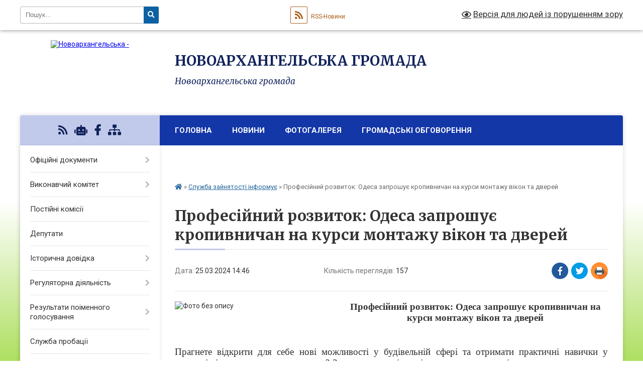

--- FILE ---
content_type: text/html; charset=UTF-8
request_url: https://novoarhangelska-gromada.gov.ua/news/1711370926/
body_size: 12128
content:
<!DOCTYPE html>
<html lang="uk">
<head>
	<!--[if IE]><meta http-equiv="X-UA-Compatible" content="IE=edge"><![endif]-->
	<meta charset="utf-8">
	<meta name="viewport" content="width=device-width, initial-scale=1">
	<!--[if IE]><script>
		document.createElement('header');
		document.createElement('nav');
		document.createElement('main');
		document.createElement('section');
		document.createElement('article');
		document.createElement('aside');
		document.createElement('footer');
		document.createElement('figure');
		document.createElement('figcaption');
	</script><![endif]-->
	<title>Професійний розвиток: Одеса запрошує кропивничан на курси монтажу вікон та дверей | Новоархангельська громада Новоархангельська громада</title>
	<meta name="description" content=". . Професійний розвиток: Одеса запрошує кропивничан на курси монтажу вікон та дверей. .  . . Прагнете відкрити для себе нові можливості у будівельній сфері та отримати практичні навички у монтажі віконних та дверних систем? Запрошуємо">
	<meta name="keywords" content="Професійний, розвиток:, Одеса, запрошує, кропивничан, на, курси, монтажу, вікон, та, дверей, |, Новоархангельська, громада, Новоархангельська, громада">

	
		<meta property="og:image" content="https://rada.info/upload/users_files/04367217/907a87fc90c3b38a39df4f521b68dee4.png">
	<meta property="og:image:width" content="940">
	<meta property="og:image:height" content="788">
			<meta property="og:title" content="Професійний розвиток: Одеса запрошує кропивничан на курси монтажу вікон та дверей">
				<meta property="og:type" content="article">
	<meta property="og:url" content="https://novoarhangelska-gromada.gov.ua/news/1711370926/">
		
		<link rel="apple-touch-icon" sizes="57x57" href="https://gromada.org.ua/apple-icon-57x57.png">
	<link rel="apple-touch-icon" sizes="60x60" href="https://gromada.org.ua/apple-icon-60x60.png">
	<link rel="apple-touch-icon" sizes="72x72" href="https://gromada.org.ua/apple-icon-72x72.png">
	<link rel="apple-touch-icon" sizes="76x76" href="https://gromada.org.ua/apple-icon-76x76.png">
	<link rel="apple-touch-icon" sizes="114x114" href="https://gromada.org.ua/apple-icon-114x114.png">
	<link rel="apple-touch-icon" sizes="120x120" href="https://gromada.org.ua/apple-icon-120x120.png">
	<link rel="apple-touch-icon" sizes="144x144" href="https://gromada.org.ua/apple-icon-144x144.png">
	<link rel="apple-touch-icon" sizes="152x152" href="https://gromada.org.ua/apple-icon-152x152.png">
	<link rel="apple-touch-icon" sizes="180x180" href="https://gromada.org.ua/apple-icon-180x180.png">
	<link rel="icon" type="image/png" sizes="192x192"  href="https://gromada.org.ua/android-icon-192x192.png">
	<link rel="icon" type="image/png" sizes="32x32" href="https://gromada.org.ua/favicon-32x32.png">
	<link rel="icon" type="image/png" sizes="96x96" href="https://gromada.org.ua/favicon-96x96.png">
	<link rel="icon" type="image/png" sizes="16x16" href="https://gromada.org.ua/favicon-16x16.png">
	<link rel="manifest" href="https://gromada.org.ua/manifest.json">
	<meta name="msapplication-TileColor" content="#ffffff">
	<meta name="msapplication-TileImage" content="https://gromada.org.ua/ms-icon-144x144.png">
	<meta name="theme-color" content="#ffffff">
	
	
		<meta name="robots" content="">
	
	<link rel="preconnect" href="https://fonts.googleapis.com">
	<link rel="preconnect" href="https://fonts.gstatic.com" crossorigin>
	<link href="https://fonts.googleapis.com/css?family=Merriweather:400i,700|Roboto:400,400i,700,700i&amp;subset=cyrillic-ext" rel="stylesheet">

    <link rel="preload" href="https://cdnjs.cloudflare.com/ajax/libs/font-awesome/5.9.0/css/all.min.css" as="style">
	<link rel="stylesheet" href="https://cdnjs.cloudflare.com/ajax/libs/font-awesome/5.9.0/css/all.min.css" integrity="sha512-q3eWabyZPc1XTCmF+8/LuE1ozpg5xxn7iO89yfSOd5/oKvyqLngoNGsx8jq92Y8eXJ/IRxQbEC+FGSYxtk2oiw==" crossorigin="anonymous" referrerpolicy="no-referrer" />
	
    <link rel="preload" href="//gromada.org.ua/themes/nature/css/styles_vip.css?v=3.31" as="style">
	<link rel="stylesheet" href="//gromada.org.ua/themes/nature/css/styles_vip.css?v=3.31">
	<link rel="stylesheet" href="//gromada.org.ua/themes/nature/css/103702/theme_vip.css?v=1763257158">
	
		<!--[if lt IE 9]>
	<script src="https://oss.maxcdn.com/html5shiv/3.7.2/html5shiv.min.js"></script>
	<script src="https://oss.maxcdn.com/respond/1.4.2/respond.min.js"></script>
	<![endif]-->
	<!--[if gte IE 9]>
	<style type="text/css">
		.gradient { filter: none; }
	</style>
	<![endif]-->

</head>
<body class="">

	<a href="#top_menu" class="skip-link link" aria-label="Перейти до головного меню (Alt+1)" accesskey="1">Перейти до головного меню (Alt+1)</a>
	<a href="#left_menu" class="skip-link link" aria-label="Перейти до бічного меню (Alt+2)" accesskey="2">Перейти до бічного меню (Alt+2)</a>
    <a href="#main_content" class="skip-link link" aria-label="Перейти до головного вмісту (Alt+3)" accesskey="3">Перейти до текстового вмісту (Alt+3)</a>



		<div id="all_screen">

						<section class="search_menu">
				<div class="wrap">
					<div class="row">
						<div class="grid-25 fl">
							<form action="https://novoarhangelska-gromada.gov.ua/search/" class="search">
								<input type="text" name="q" value="" placeholder="Пошук..." aria-label="Введіть пошукову фразу" required>
								<button type="submit" name="search" value="y" aria-label="Натисніть для здійснення пошуку"><i class="fa fa-search"></i></button>
							</form>
							<a id="alt_version_eye" href="#" title="Версія для людей із порушенням зору" onclick="return set_special('77ea414e3236861e1a74e7386e904e8816180605');"><i class="far fa-eye"></i></a>
						</div>
						<div class="grid-75">
							<div class="row">
								<div class="grid-25" style="padding-top: 13px;">
									<div id="google_translate_element"></div>
								</div>
								<div class="grid-25" style="padding-top: 13px;">
									<a href="https://gromada.org.ua/rss/103702/" class="rss" title="RSS-стрічка"><span><i class="fa fa-rss"></i></span> RSS-Новини</a>
								</div>
								<div class="grid-50 alt_version_block">

									<div class="alt_version">
										<a href="#" class="set_special_version" onclick="return set_special('77ea414e3236861e1a74e7386e904e8816180605');"><i class="far fa-eye"></i> Версія для людей із порушенням зору</a>
									</div>

								</div>
								<div class="clearfix"></div>
							</div>
						</div>
						<div class="clearfix"></div>
					</div>
				</div>
			</section>
			
			<header>
				<div class="wrap">
					<div class="row">

						<div class="grid-25 logo fl">
							<a href="https://novoarhangelska-gromada.gov.ua/" id="logo">
								<img src="https://rada.info/upload/users_files/04367217/gerb/AA.png" alt="Новоархангельська - ">
							</a>
						</div>
						<div class="grid-75 title fr">
							<div class="slogan_1">Новоархангельська громада</div>
							<div class="slogan_2">Новоархангельська громада</div>
						</div>
						<div class="clearfix"></div>

					</div>
				</div>
			</header>

			<div class="wrap">
				<section class="middle_block">

					<div class="row">
						<div class="grid-75 fr">
							<nav class="main_menu" id="top_menu">
								<ul>
																		<li class="">
										<a href="https://novoarhangelska-gromada.gov.ua/main/">Головна</a>
																													</li>
																		<li class="">
										<a href="https://novoarhangelska-gromada.gov.ua/news/">Новини</a>
																													</li>
																		<li class=" has-sub">
										<a href="https://novoarhangelska-gromada.gov.ua/photo/">Фотогалерея</a>
																				<button onclick="return show_next_level(this);" aria-label="Показати підменю"></button>
																														<ul>
																						<li>
												<a href="https://novoarhangelska-gromada.gov.ua/feedback/">Контакти</a>
																																			</li>
																																</ul>
																			</li>
																		<li class="">
										<a href="https://novoarhangelska-gromada.gov.ua/gromadski-obgovorennya-15-46-44-18-08-2021/">Громадські обговорення</a>
																													</li>
																		<li class="">
										<a href="https://novoarhangelska-gromada.gov.ua/gendernij-pasport-novoarhangelskoi-teritorialnoi-gromadi-10-19-32-26-05-2025/">Гендерний паспорт Новоархангельської територіальної громади</a>
																													</li>
																										</ul>

								<button class="menu-button" id="open-button"><i class="fas fa-bars"></i> Меню сайту</button>

							</nav>
							<div class="clearfix"></div>

														<section class="bread_crumbs">
								<div xmlns:v="http://rdf.data-vocabulary.org/#"><a href="https://novoarhangelska-gromada.gov.ua/" title="Головна сторінка"><i class="fas fa-home"></i></a> &raquo; <a href="https://novoarhangelska-gromada.gov.ua/sluzhba-zajnyatosti-informue-14-50-14-24-03-2021/" aria-current="page">Служба зайнятості інформує</a>  &raquo; <span>Професійний розвиток: Одеса запрошує кропивничан на курси монтажу вікон та дверей</span></div>
							</section>
							
							<main id="main_content">

																											<h1>Професійний розвиток: Одеса запрошує кропивничан на курси монтажу вікон та дверей</h1>


<div class="row">
	<div class="grid-30 one_news_date">
		Дата: <span>25.03.2024 14:46</span>
	</div>
	<div class="grid-30 one_news_count">
		Кількість переглядів: <span>157</span>
	</div>
		<div class="grid-30 one_news_socials">
		<button class="social_share" data-type="fb" aria-label="Поширити у Фейсбук"><img src="//gromada.org.ua/themes/nature/img/share/fb.png" alt="Іконака Фейсбук"></button>
		<button class="social_share" data-type="tw" aria-label="Поширити у Твітер"><img src="//gromada.org.ua/themes/nature/img/share/tw.png" alt="Іконка Твітер"></button>
		<button class="print_btn" onclick="window.print();" aria-label="Надрукувати"><img src="//gromada.org.ua/themes/nature/img/share/print.png" alt="Іконка принтеру"></button>
	</div>
		<div class="clearfix"></div>
</div>

<hr>

<p><img alt="Фото без опису"  alt="" src="https://rada.info/upload/users_files/04367217/907a87fc90c3b38a39df4f521b68dee4.png" style="float: left; width: 320px; height: 268px;" /></p>

<p align="center" style="margin-top:2.0pt; margin-right:0cm; margin-bottom:2.0pt; margin-left:0cm; text-align:center; margin:0cm 0cm 10pt"><span style="font-size:11pt"><span style="line-height:normal"><span style="font-family:Calibri,&quot;sans-serif&quot;"><b><span lang="UK" style="font-size:14.0pt"><span style="font-family:&quot;Times New Roman&quot;,&quot;serif&quot;">Професійний розвиток: Одеса запрошує кропивничан на курси монтажу вікон та дверей</span></span></b></span></span></span></p>

<p style="margin-top:2.0pt; margin-right:0cm; margin-bottom:2.0pt; margin-left:0cm; text-align:justify; margin:0cm 0cm 10pt">&nbsp;</p>

<p style="margin-top:2.0pt; margin-right:0cm; margin-bottom:2.0pt; margin-left:0cm; text-align:justify; margin:0cm 0cm 10pt"><span style="font-size:11pt"><span style="line-height:normal"><span style="font-family:Calibri,&quot;sans-serif&quot;"><span lang="UK" style="font-size:14.0pt"><span style="font-family:&quot;Times New Roman&quot;,&quot;serif&quot;">Прагнете відкрити для себе нові можливості у будівельній сфері та отримати практичні навички у монтажі віконних та дверних систем? Запрошуємо усіх зацікавлених на курси цільового призначення за програмою <b>&laquo;Монтажник віконних та дверних конструкцій&raquo;</b>. </span></span></span></span></span></p>

<p style="margin-top:2.0pt; margin-right:0cm; margin-bottom:2.0pt; margin-left:0cm; text-align:justify; margin:0cm 0cm 10pt"><span style="font-size:11pt"><span style="line-height:normal"><span style="font-family:Calibri,&quot;sans-serif&quot;"><span lang="UK" style="font-size:14.0pt"><span style="font-family:&quot;Times New Roman&quot;,&quot;serif&quot;">Упродовж двох тижнів під керівництвом досвідчених фахівців Одеського центру професійно-технічної освіти Державної служби зайнятості, учасники курсів отримають можливість:</span></span></span></span></span></p>

<ul>
	<li style="margin-top:2.0pt; margin-right:0cm; margin-bottom:2.0pt; text-align:justify; margin:0cm 0cm 0.0001pt 36pt"><span style="font-size:11pt"><span style="line-height:normal"><span style="font-family:Calibri,&quot;sans-serif&quot;"><span lang="UK" style="font-size:14.0pt"><span style="font-family:&quot;Times New Roman&quot;,&quot;serif&quot;">опанувати техніки монтажу різноманітних віконних та дверних конструкцій;</span></span></span></span></span></li>
	<li style="margin-top:2.0pt; margin-right:0cm; margin-bottom:2.0pt; text-align:justify; margin:0cm 0cm 0.0001pt 36pt"><span style="font-size:11pt"><span style="line-height:normal"><span style="font-family:Calibri,&quot;sans-serif&quot;"><span lang="UK" style="font-size:14.0pt"><span style="font-family:&quot;Times New Roman&quot;,&quot;serif&quot;">ознайомитися з сучасними матеріалами та інструментами, використовуваними у монтажі;</span></span></span></span></span></li>
	<li style="margin-top:2.0pt; margin-right:0cm; margin-bottom:2.0pt; text-align:justify; margin:0cm 0cm 0.0001pt 36pt"><span style="font-size:11pt"><span style="line-height:normal"><span style="font-family:Calibri,&quot;sans-serif&quot;"><span lang="UK" style="font-size:14.0pt"><span style="font-family:&quot;Times New Roman&quot;,&quot;serif&quot;">отримати практичні поради та інсайти від професіоналів галузі;</span></span></span></span></span></li>
	<li style="margin-top:2.0pt; margin-right:0cm; margin-bottom:2.0pt; text-align:justify; margin:0cm 0cm 10pt 36pt"><span style="font-size:11pt"><span style="line-height:normal"><span style="font-family:Calibri,&quot;sans-serif&quot;"><span lang="UK" style="font-size:14.0pt"><span style="font-family:&quot;Times New Roman&quot;,&quot;serif&quot;">закріпити отримані знання на практичних заняттях та у реальних ситуаціях.</span></span></span></span></span></li>
</ul>

<p style="margin-top:2.0pt; margin-right:0cm; margin-bottom:2.0pt; margin-left:0cm; text-align:justify; margin:0cm 0cm 10pt"><span style="font-size:11pt"><span style="line-height:normal"><span style="font-family:Calibri,&quot;sans-serif&quot;"><span lang="UK" style="font-size:14.0pt"><span style="font-family:&quot;Times New Roman&quot;,&quot;serif&quot;">Після успішного завершення курсів учасники матимуть можливість отримати відповідний сертифікат, який підтверджує їхні знання та навички у цій сфері. </span></span></span></span></span></p>

<p style="margin-top:2.0pt; margin-right:0cm; margin-bottom:2.0pt; margin-left:0cm; text-align:justify; margin:0cm 0cm 10pt"><span style="font-size:11pt"><span style="line-height:normal"><span style="font-family:Calibri,&quot;sans-serif&quot;"><span lang="UK" style="font-size:14.0pt"><span style="font-family:&quot;Times New Roman&quot;,&quot;serif&quot;">Не пропустіть шанс розвинути свої навички та знайти нові кар&rsquo;єрні можливості! <b>Початок 08 квітня 2024 року!</b> </span></span></span></span></span></p>

<p style="margin-top:2.0pt; margin-right:0cm; margin-bottom:2.0pt; margin-left:0cm; text-align:justify; margin:0cm 0cm 10pt"><span style="font-size:11pt"><span style="line-height:normal"><span style="font-family:Calibri,&quot;sans-serif&quot;"><span lang="UK" style="font-size:14.0pt"><span style="background:white"><span style="font-family:&quot;Times New Roman&quot;,&quot;serif&quot;">За деталями навчання звертайтеся </span></span></span><span lang="UK" style="font-size:14.0pt"><span style="font-family:&quot;Times New Roman&quot;,&quot;serif&quot;">до фахівців </span></span><span lang="UK" style="font-size:14.0pt"><span style="font-family:&quot;Times New Roman&quot;,&quot;serif&quot;">філій обласного центру зайнятості/їхніх структурних підрозділів за місцем вашого перебування</span></span><span lang="UK" style="font-size:14.0pt"><span style="font-family:&quot;Times New Roman&quot;,&quot;serif&quot;">: контакти тут </span></span><a href="http://vlada.pp.ua/goto/aHR0cDovL3N1cmwubGkvcGFjZnA=/" target="_blank" rel="nofollow" style="color:blue; text-decoration:underline"><span lang="UK" style="font-size:14.0pt"><span style="font-family:&quot;Times New Roman&quot;,&quot;serif&quot;">http://surl.li/pacfp</span></span></a><span lang="UK" style="font-size:14.0pt"><span style="font-family:&quot;Times New Roman&quot;,&quot;serif&quot;"> або пишіть нам у Telegram-канал &ndash; </span></span><a href="http://vlada.pp.ua/goto/aHR0cDovL3QubWUvZGN6X2tpcg==/" target="_blank" rel="nofollow" style="color:blue; text-decoration:underline" target="_blank"><span lang="UK" style="border:none windowtext 1.0pt; font-size:14.0pt; padding:0cm"><span style="font-family:&quot;Times New Roman&quot;,&quot;serif&quot;">t.me/dcz_kir</span></span></a></span></span></span></p>

<p style="margin-top:2.0pt; margin-right:0cm; margin-bottom:2.0pt; margin-left:0cm; text-align:justify; margin:0cm 0cm 10pt"><span style="font-size:11pt"><span style="line-height:normal"><span style="font-family:Calibri,&quot;sans-serif&quot;"><span lang="UK" style="font-size:14.0pt"><span style="font-family:&quot;Times New Roman&quot;,&quot;serif&quot;">До відома. Для зареєстрованих безробітних навчання безоплатне, для інших &ndash; можливе на платній основі.</span></span></span></span></span></p>

<p style="margin-top:2.0pt; margin-right:0cm; margin-bottom:2.0pt; margin-left:0cm; text-align:justify; margin:0cm 0cm 10pt"><span style="font-size:11pt"><span style="line-height:normal"><span style="font-family:Calibri,&quot;sans-serif&quot;"><span lang="UK" style="font-size:14.0pt"><span style="background:white"><span style="font-family:&quot;Times New Roman&quot;,&quot;serif&quot;"><span style="color:#050505">Онлайн-графік формування навчальних груп можна переглянути за </span></span></span></span><span lang="UK" style="font-size:14.0pt"><span style="background:white"><span style="font-family:&quot;Times New Roman&quot;,&quot;serif&quot;">посиланням</span></span></span> <a href="http://vlada.pp.ua/goto/aHR0cHM6Ly9pcy5nZC9BMUdZTkY=/" target="_blank" rel="nofollow" style="color:blue; text-decoration:underline"><span lang="UK" style="font-size:14.0pt"><span style="font-family:&quot;Times New Roman&quot;,&quot;serif&quot;">https://is.gd/A1GYNF</span></span></a><span lang="UK" style="font-size:14.0pt"><span style="font-family:&quot;Times New Roman&quot;,&quot;serif&quot;"> </span></span></span></span></span></p>

<p style="margin-top:2.0pt; margin-right:0cm; margin-bottom:2.0pt; margin-left:0cm; text-align:justify; margin:0cm 0cm 10pt">&nbsp;</p>

<p style="margin-top:2.0pt; margin-right:0cm; margin-bottom:2.0pt; margin-left:0cm; text-align:justify; margin:0cm 0cm 10pt">&nbsp;</p>
<div class="clearfix"></div>

<hr>



<p><a href="https://novoarhangelska-gromada.gov.ua/sluzhba-zajnyatosti-informue-14-50-14-24-03-2021/" class="btn btn-grey">&laquo; повернутися</a></p>																	
							</main>
						</div>
						<div class="grid-25 fl">

							<div class="project_name">
								<a href="https://gromada.org.ua/rss/103702/" rel="nofollow" target="_blank" title="RSS-стрічка новин сайту"><i class="fas fa-rss"></i></a>
																<a href="https://novoarhangelska-gromada.gov.ua/feedback/#chat_bot" title="Наша громада в смартфоні"><i class="fas fa-robot"></i></a>
																																<a href="https://www.facebook.com/novselrada" rel="nofollow" target="_blank" title="Приєднуйтесь до нас у Facebook"><i class="fab fa-facebook-f"></i></a>																								<a href="https://novoarhangelska-gromada.gov.ua/sitemap/" title="Мапа сайту"><i class="fas fa-sitemap"></i></a>
							</div>
							<aside class="left_sidebar">
				
								
																<nav class="sidebar_menu" id="left_menu">
									<ul>
																				<li class=" has-sub">
											<a href="https://novoarhangelska-gromada.gov.ua/docs/">Офіційні документи</a>
																						<button onclick="return show_next_level(this);" aria-label="Показати підменю"></button>
																																	<i class="fa fa-chevron-right"></i>
											<ul>
																								<li class="">
													<a href="https://novoarhangelska-gromada.gov.ua/statut-novoarhangelskoi-teritorialnoi-gromadi-10-40-15-09-09-2021/">Статут Новоархангельської селищної територіальної громади</a>
																																						</li>
																								<li class="">
													<a href="https://novoarhangelska-gromada.gov.ua/videozapis-zasidannya-sesij-09-42-27-08-11-2024/">Відеозапис засідання сесій</a>
																																						</li>
																																			</ul>
																					</li>
																				<li class=" has-sub">
											<a href="https://novoarhangelska-gromada.gov.ua/vikonavchij-komitet-12-14-16-26-02-2021/">Виконавчий комітет</a>
																						<button onclick="return show_next_level(this);" aria-label="Показати підменю"></button>
																																	<i class="fa fa-chevron-right"></i>
											<ul>
																								<li class="">
													<a href="https://novoarhangelska-gromada.gov.ua/i-zasidannya-vikonavchogo-komitetu-14-53-02-14-04-2021/">Засідання виконавчого комітету</a>
																																						</li>
																								<li class="">
													<a href="https://novoarhangelska-gromada.gov.ua/administrativna-komisiya-16-47-04-16-12-2021/">Адміністративна комісія</a>
																																						</li>
																								<li class="">
													<a href="https://novoarhangelska-gromada.gov.ua/ogoloshennya-11-28-44-18-10-2024/">Оголошення</a>
																																						</li>
																																			</ul>
																					</li>
																				<li class="">
											<a href="https://novoarhangelska-gromada.gov.ua/postijni-komisii-12-17-27-26-02-2021/">Постійні комісії</a>
																																</li>
																				<li class="">
											<a href="https://novoarhangelska-gromada.gov.ua/deputati-14-23-49-23-02-2021/">Депутати</a>
																																</li>
																				<li class=" has-sub">
											<a href="javascript:;">Історична довідка</a>
																						<button onclick="return show_next_level(this);" aria-label="Показати підменю"></button>
																																	<i class="fa fa-chevron-right"></i>
											<ul>
																								<li class="">
													<a href="https://novoarhangelska-gromada.gov.ua/novoarhangelsk-12-20-26-26-02-2021/">Новоархангельськ</a>
																																						</li>
																																			</ul>
																					</li>
																				<li class=" has-sub">
											<a href="https://novoarhangelska-gromada.gov.ua/regulyatorna-diyalnist-10-08-26-30-11-2021/">Регуляторна діяльність</a>
																						<button onclick="return show_next_level(this);" aria-label="Показати підменю"></button>
																																	<i class="fa fa-chevron-right"></i>
											<ul>
																								<li class="">
													<a href="https://novoarhangelska-gromada.gov.ua/normativnopravova-baza-10-09-02-30-11-2021/">Нормативно-правова база</a>
																																						</li>
																								<li class="">
													<a href="https://novoarhangelska-gromada.gov.ua/planuvannya-regulyatornoi-diyalnosti-10-09-25-30-11-2021/">Планування регуляторної діяльності</a>
																																						</li>
																								<li class="">
													<a href="https://novoarhangelska-gromada.gov.ua/opriljudnennya-proektiv-regulyatornih-aktiv-ta-analizu-regulyatornogo-vplivu-10-09-46-30-11-2021/">Оприлюднення проектів регуляторних актів та аналізу регуляторного впливу</a>
																																						</li>
																								<li class="">
													<a href="https://novoarhangelska-gromada.gov.ua/dijuchi-regulyatorni-akti-10-10-01-30-11-2021/">Діючі регуляторні акти</a>
																																						</li>
																								<li class="">
													<a href="https://novoarhangelska-gromada.gov.ua/vidstezhennya-rezultativnosti-regulyatornih-aktiv-10-10-14-30-11-2021/">Відстеження результативності регуляторних актів</a>
																																						</li>
																								<li class="">
													<a href="https://novoarhangelska-gromada.gov.ua/informaciya-pro-zdijsnennya-regulyatornoi-diyalnosti-10-10-31-30-11-2021/">Інформація про здійснення регуляторної діяльності</a>
																																						</li>
																								<li class="">
													<a href="https://novoarhangelska-gromada.gov.ua/vidpovidalni-osobi-za-zdijsnennya-regulyatornoi-diyalnosti-10-10-45-30-11-2021/">Відповідальні особи за здійснення регуляторної діяльності</a>
																																						</li>
																																			</ul>
																					</li>
																				<li class=" has-sub">
											<a href="https://novoarhangelska-gromada.gov.ua/rezultati-poimennogo-golosuvannya-14-01-21-02-03-2021/">Результати поіменного голосування</a>
																						<button onclick="return show_next_level(this);" aria-label="Показати підменю"></button>
																																	<i class="fa fa-chevron-right"></i>
											<ul>
																								<li class="">
													<a href="https://novoarhangelska-gromada.gov.ua/persha-sesiya-viii-sklikannya-14-03-15-02-03-2021/">VІІІ скликання</a>
																																						</li>
																																			</ul>
																					</li>
																				<li class="">
											<a href="https://novoarhangelska-gromada.gov.ua/sluzhba-probacii-14-44-46-23-02-2021/">Служба пробації</a>
																																</li>
																				<li class="">
											<a href="https://novoarhangelska-gromada.gov.ua/podatkova-informue-14-45-25-23-02-2021/">Податкова інформує</a>
																																</li>
																				<li class="">
											<a href="https://novoarhangelska-gromada.gov.ua/derzhprodspozhivsluzhba-informue-10-34-24-17-03-2021/">Держпродспоживслужба інформує</a>
																																</li>
																				<li class=" has-sub">
											<a href="https://novoarhangelska-gromada.gov.ua/viddil-osviti-molodi-ta-sportu-10-06-33-05-03-2021/">Відділ освіти, молоді та спорту</a>
																						<button onclick="return show_next_level(this);" aria-label="Показати підменю"></button>
																																	<i class="fa fa-chevron-right"></i>
											<ul>
																								<li class=" has-sub">
													<a href="https://novoarhangelska-gromada.gov.ua/novini-14-41-52-17-03-2021/">Новини</a>
																										<button onclick="return show_next_level(this);" aria-label="Показати підменю"></button>
																																							<i class="fa fa-chevron-right"></i>
													<ul>
																												<li><a href="https://novoarhangelska-gromada.gov.ua/spromozhna-shkola-dlya-kraschih-rezultativ-13-35-38-06-10-2021/">Спроможна школа для кращих результатів</a></li>
																																									</ul>
																									</li>
																								<li class="">
													<a href="https://novoarhangelska-gromada.gov.ua/kontakti-14-42-05-17-03-2021/">Контакти</a>
																																						</li>
																								<li class="">
													<a href="https://novoarhangelska-gromada.gov.ua/vakansii-14-42-24-17-03-2021/">Вакансії</a>
																																						</li>
																								<li class=" has-sub">
													<a href="https://novoarhangelska-gromada.gov.ua/finansuvannya-oblik-14-42-39-17-03-2021/">Фінансування, облік</a>
																										<button onclick="return show_next_level(this);" aria-label="Показати підменю"></button>
																																							<i class="fa fa-chevron-right"></i>
													<ul>
																												<li><a href="https://novoarhangelska-gromada.gov.ua/zvit-pro-vikonannya-pasporta-bjudzhetnoi-programi-miscevogo-bjudzhetu-12-04-58-09-04-2025/">Звіт про виконання паспорта бюджетної програми місцевого бюджету</a></li>
																												<li><a href="https://novoarhangelska-gromada.gov.ua/pasporti-bjudzhetnih-program-09-17-20-31-03-2025/">Паспорти бюджетних програм</a></li>
																												<li><a href="https://novoarhangelska-gromada.gov.ua/richna-zvitnist-po-miscevomu-bjudzhetu-15-15-33-31-03-2025/">Річна звітність по місцевому бюджету</a></li>
																																									</ul>
																									</li>
																								<li class="">
													<a href="https://novoarhangelska-gromada.gov.ua/zakupivli-09-28-44-02-02-2022/">Закупівлі</a>
																																						</li>
																																			</ul>
																					</li>
																				<li class=" has-sub">
											<a href="https://novoarhangelska-gromada.gov.ua/viddil-regionalnogo-rozvitku-mistobuduvannya-arhitekturi-zhkg-ta-ekologii-10-14-52-28-05-2021/">Відділ житлово-комунального господарства, інфраструктури та благоустрою Новоархангельської селищної ради (ЄДРПОУ 45185657)</a>
																						<button onclick="return show_next_level(this);" aria-label="Показати підменю"></button>
																																	<i class="fa fa-chevron-right"></i>
											<ul>
																								<li class="">
													<a href="https://novoarhangelska-gromada.gov.ua/generalni-plani-naselenih-punktiv-gromadi-15-17-21-06-07-2021/">Генеральні плани населених пунктів громади</a>
																																						</li>
																								<li class="">
													<a href="https://novoarhangelska-gromada.gov.ua/publichni-zakupivli-15-25-16-03-09-2024/">Публічні закупівлі</a>
																																						</li>
																																			</ul>
																					</li>
																				<li class="active">
											<a href="https://novoarhangelska-gromada.gov.ua/sluzhba-zajnyatosti-informue-14-50-14-24-03-2021/">Служба зайнятості інформує</a>
																																</li>
																				<li class=" has-sub">
											<a href="https://novoarhangelska-gromada.gov.ua/viddil-kulturi-15-20-52-26-03-2021/">Відділ культури, туризму та культурної спадщини</a>
																						<button onclick="return show_next_level(this);" aria-label="Показати підменю"></button>
																																	<i class="fa fa-chevron-right"></i>
											<ul>
																								<li class="">
													<a href="https://novoarhangelska-gromada.gov.ua/rozvitok-turistichnogo-potencialu-gromadi-15-22-34-30-06-2021/">Розвиток туристичного потенціалу громади</a>
																																						</li>
																								<li class="">
													<a href="https://novoarhangelska-gromada.gov.ua/kontakti-15-13-04-12-04-2021/">Контакти</a>
																																						</li>
																								<li class="">
													<a href="https://novoarhangelska-gromada.gov.ua/novini-15-35-40-29-03-2021/">Новини</a>
																																						</li>
																								<li class="">
													<a href="https://novoarhangelska-gromada.gov.ua/polozhennya-pro-viddil-15-15-21-12-04-2021/">Положення про відділ</a>
																																						</li>
																								<li class="">
													<a href="https://novoarhangelska-gromada.gov.ua/struktura-viddilu-15-17-11-12-04-2021/">Структура відділу</a>
																																						</li>
																								<li class="">
													<a href="https://novoarhangelska-gromada.gov.ua/plan-roboti-viddilu-15-17-51-12-04-2021/">План роботи відділу</a>
																																						</li>
																								<li class="">
													<a href="https://novoarhangelska-gromada.gov.ua/programa-rozvitku-kulturi-15-18-27-12-04-2021/">Програма розвитку культури</a>
																																						</li>
																								<li class="">
													<a href="https://novoarhangelska-gromada.gov.ua/turistichni-marshuti-po-novoarhangelskij-teritorialnij-gromadi-13-59-25-23-08-2023/">Туристичні об’єкти Новоархангельщини</a>
																																						</li>
																																			</ul>
																					</li>
																				<li class="">
											<a href="https://novoarhangelska-gromada.gov.ua/cnap-14-32-02-12-11-2021/">ЦНАП</a>
																																</li>
																				<li class="">
											<a href="https://novoarhangelska-gromada.gov.ua/knp-novoarhangelska-bagatoprofilna-likarnya-13-26-24-02-12-2021/">КНП "Новоархангельська багатопрофільна лікарня"</a>
																																</li>
																				<li class="">
											<a href="https://novoarhangelska-gromada.gov.ua/informaciya-pro-koronavirus-14-39-02-11-08-2021/">Інформація про коронавірус</a>
																																</li>
																				<li class="">
											<a href="https://novoarhangelska-gromada.gov.ua/vakantni-posadi-13-45-17-13-08-2021/">Вакантні посади</a>
																																</li>
																				<li class="">
											<a href="https://novoarhangelska-gromada.gov.ua/gromadski-obgovorennya-11-29-30-08-09-2021/">Громадські обговорення</a>
																																</li>
																				<li class=" has-sub">
											<a href="https://novoarhangelska-gromada.gov.ua/publichni-zakupivli-15-38-05-29-11-2021/">Публічні закупівлі</a>
																						<button onclick="return show_next_level(this);" aria-label="Показати підменю"></button>
																																	<i class="fa fa-chevron-right"></i>
											<ul>
																								<li class="">
													<a href="https://novoarhangelska-gromada.gov.ua/richnij-plan-zakupivel-15-39-46-29-11-2021/">Річний план закупівель</a>
																																						</li>
																																			</ul>
																					</li>
																				<li class="">
											<a href="https://novoarhangelska-gromada.gov.ua/bezbarernist-13-34-05-29-09-2021/">Безбар'єрність</a>
																																</li>
																				<li class="">
											<a href="https://novoarhangelska-gromada.gov.ua/gid-z-derzhavnih-poslug-15-50-12-10-12-2021/">Гід з державних послуг</a>
																																</li>
																				<li class="">
											<a href="https://novoarhangelska-gromada.gov.ua/viddil-nadannya-socialnih-poslug-16-10-06-08-01-2024/">Відділ надання соціальних послуг</a>
																																</li>
																				<li class="">
											<a href="https://novoarhangelska-gromada.gov.ua/civilnij-zahist-08-34-22-19-01-2022/">Цивільний захист</a>
																																</li>
																				<li class="">
											<a href="https://novoarhangelska-gromada.gov.ua/kp-blagoustrij-naselennya-novoarhangelskoi-teritorialnoi-gromadi-16-33-07-15-01-2024/">КП "Благоустрій населення Новоархангельської селищної територіальної громади"</a>
																																</li>
																				<li class="">
											<a href="https://novoarhangelska-gromada.gov.ua/informaciya-vid-gromadskih-organizacij-10-53-27-03-02-2025/">Інформація від громадських організацій</a>
																																</li>
																				<li class="">
											<a href="https://novoarhangelska-gromada.gov.ua/ogoloshennya-13-10-03-15-04-2025/">Оголошення</a>
																																</li>
																				<li class="">
											<a href="https://novoarhangelska-gromada.gov.ua/mizhnarodne-spivrobitnictvo-16-26-12-04-07-2023/">Міжнародне співробітництво</a>
																																</li>
																													</ul>
								</nav>

																	<div class="petition_block">

	<div class="petition_title">Публічні закупівлі</div>

		<p><a href="https://novoarhangelska-gromada.gov.ua/prozorro/" title="Публічні закупівлі в Прозорро"><img src="//gromada.org.ua/themes/nature/img/prozorro_logo.png?v=2025" alt="Логотип Prozorro"></a></p>
	
	
	
</div>																
																	<div class="petition_block">
	
	<div class="petition_title">Особистий кабінет користувача</div>

		<div class="alert alert-warning">
		Ви не авторизовані. Для того, щоб мати змогу створювати або пітримувати петиції,<br>
		<a href="#auth_petition" class="open-popup add_petition btn btn-yellow btn-small btn-block" style="margin-top: 10px;"><i class="fa fa-user"></i> авторизуйтесь</a>
	</div>
		
			<div class="petition_title">Система петицій</div>
		
					<div class="none_petition">Немає петицій, за які можна голосувати</div>
						
		
	
</div>
								
																<div class="queue_block">
									<div class="sidebar_title">Черга в садочок</div>
									<div class="records_block">
										<p><a href="https://novoarhangelska-gromada.gov.ua/queue/" class="btn btn-large btn-block btn-yellow"><i class="fas fa-child"></i> Подати документи</a></p>
										<p><a href="https://novoarhangelska-gromada.gov.ua/queue_search/" class="btn btn-small btn-grey"><i class="fas fa-search"></i> Перевірити стан заявки</a></p>
									</div>
								</div>
								
																	<div class="appeals_block">

	
				
				<div class="alert alert-info">
			<a href="#auth_person" class="alert-link open-popup"><i class="fas fa-unlock-alt"></i> Кабінет посадової особи</a>
		</div>
			
	
</div>								
								
																<div id="banner_block">

									<p style="text-align: center;">&nbsp;</p>

<p style="text-align: center;"><a rel="nofollow" href="https://rada.info/upload/users_files/04367217/7cb9f54c1b3ea76af7e94778894afc03.pdf"><img alt="Фото без опису" src="https://rada.info/upload/users_files/04367217/252def3b0a7892614a3d8e3005a2052f.jpg" style="width: 333px; height: 122px;" /></a></p>

<p style="text-align: center;"><a rel="nofollow" href="https://auc.org.ua/"><img alt="Фото без опису" src="https://rada.info/upload/users_files/04367217/0012c5cfb32ed6925d5629538efe91c1.jpg" style="width: 228px; height: 133px;" /></a></p>

<p style="text-align: center;"><a rel="nofollow" href="https://guide.diia.gov.ua/"><img alt="Фото без опису" src="https://rada.info/upload/users_files/04367217/153aeb7bd42041325e2dbbb8ca370abc.jpg" style="width: 200px; height: 133px;" /></a></p>

<p style="text-align: center;"><a rel="nofollow" href="https://privatization.gov.ua/"><img alt="Фото без опису" src="https://rada.info/upload/users_files/04367217/eb611136cef4d3c9ed2b75ccb7bc0fcc.jpg" style="width: 200px; height: 144px;" /></a></p>

<p>&nbsp;</p>

<p style="text-align: center;"><a rel="nofollow" href="https://shelter.dopomagai.org/"><img alt="Фото без опису" src="https://rada.info/upload/users_files/04367217/b083cd4846f0ef4cebcc79bb8e6da347.jpg" style="width: 200px; height: 55px;" /></a></p>

<p style="text-align: center;"><a rel="nofollow" href="https://www.pratsia.in.ua/"><img alt="Фото без опису" src="https://rada.info/upload/users_files/04367217/db08212690cd96366c0c26fedf6121f8.png" style="width: 200px; height: 200px;" /></a></p>

<p style="text-align: center;"><a rel="nofollow" href="https://rada.info/upload/users_files/04367217/bad52a66e887f520026142b87a6dec09.pdf"><img alt="Фото без опису"  src="https://rada.info/upload/users_files/04367217/65f625dfa310f13ded3e43fde61fe084.jpeg" style="width: 200px; height: 134px;" /></a></p>

<hr />
<p style="text-align: center;">&nbsp;</p>

<hr />
<p><a rel="nofollow" href="http://novoarhangelsk.nrrada.pp.ua/">Стара версія сайту</a></p>
									<div class="clearfix"></div>

									
									<div class="clearfix"></div>

								</div>
								
							</aside>
						</div>
						<div class="clearfix"></div>
					</div>

					
				</section>

			</div>

			<section class="footer_block">
				<div class="mountains">
				<div class="wrap">
					<div class="other_projects">
						<a href="https://gromada.org.ua/" target="_blank" rel="nofollow"><img src="https://rada.info/upload/footer_banner/b_gromada_new.png" alt="Веб-сайти для громад України - GROMADA.ORG.UA"></a>
						<a href="https://rda.org.ua/" target="_blank" rel="nofollow"><img src="https://rada.info/upload/footer_banner/b_rda_new.png" alt="Веб-сайти для районних державних адміністрацій України - RDA.ORG.UA"></a>
						<a href="https://rayrada.org.ua/" target="_blank" rel="nofollow"><img src="https://rada.info/upload/footer_banner/b_rayrada_new.png" alt="Веб-сайти для районних рад України - RAYRADA.ORG.UA"></a>
						<a href="https://osv.org.ua/" target="_blank" rel="nofollow"><img src="https://rada.info/upload/footer_banner/b_osvita_new.png?v=1" alt="Веб-сайти для відділів освіти та освітніх закладів - OSV.ORG.UA"></a>
						<a href="https://gromada.online/" target="_blank" rel="nofollow"><img src="https://rada.info/upload/footer_banner/b_other_new.png" alt="Розробка офіційних сайтів державним організаціям"></a>
					</div>
					<div class="under_footer">
						Новоархангельська громада - 2021-2025 &copy; Весь контент доступний за ліцензією <a href="https://creativecommons.org/licenses/by/4.0/deed.uk" target="_blank" rel="nofollow">Creative Commons Attribution 4.0 International License</a>, якщо не зазначено інше.
					</div>
				</div>
				</div>
			</section>

			<footer>
				<div class="wrap">
					<div class="row">
						<div class="grid-25 socials">
							<a href="https://gromada.org.ua/rss/103702/" rel="nofollow" target="_blank" title="RSS-стрічка"><i class="fas fa-rss"></i></a>
														<a href="https://novoarhangelska-gromada.gov.ua/feedback/#chat_bot" title="Наша громада в смартфоні" title="Чат-боти громади"><i class="fas fa-robot"></i></a>
														<i class="fab fa-twitter"></i>							<i class="fab fa-instagram"></i>							<a href="https://www.facebook.com/novselrada" rel="nofollow" target="_blank" title="Ми у Фейсбук"><i class="fab fa-facebook-f"></i></a>							<i class="fab fa-youtube"></i>							<i class="fab fa-telegram"></i>						</div>
						<div class="grid-25 admin_auth_block">
														<a href="#auth_block" class="open-popup"><i class="fa fa-lock"></i> Вхід для <u>адміністратора</u></a>
													</div>
						<div class="grid-25">
							<div class="school_ban">
								<div class="row">
									<div class="grid-50" style="text-align: right;"><a href="https://gromada.org.ua/" target="_blank" rel="nofollow"><img src="//gromada.org.ua/gromada_orgua_88x31.png" alt="Gromada.org.ua - веб сайти діючих громад України"></a></div>
									<div class="grid-50 last"><a href="#get_gromada_ban" class="open-popup get_gromada_ban">Показати код для<br><u>вставки на сайт</u></a></div>
									<div class="clearfix"></div>
								</div>
							</div>
						</div>
						<div class="grid-25 developers">
							Розробка порталу: <br>
							<a href="https://vlada.ua/propozytsiyi/propozitsiya-gromadam/" target="_blank">&laquo;Vlada.ua&raquo;&trade;</a>
						</div>
						<div class="clearfix"></div>
					</div>
				</div>
			</footer>

		</div>



<script type="text/javascript" src="//gromada.org.ua/themes/nature/js/jquery-3.6.0.min.js"></script>
<script type="text/javascript" src="//gromada.org.ua/themes/nature/js/jquery-migrate-3.3.2.min.js"></script>
<script type="text/javascript" src="//gromada.org.ua/themes/nature/js/flickity.pkgd.min.js"></script>
<script type="text/javascript" src="//gromada.org.ua/themes/nature/js/flickity-imagesloaded.js"></script>
<script type="text/javascript">
	$(document).ready(function(){
		$(".main-carousel .carousel-cell.not_first").css("display", "block");
	});
</script>
<script type="text/javascript" src="//gromada.org.ua/themes/nature/js/icheck.min.js"></script>
<script type="text/javascript" src="//gromada.org.ua/themes/nature/js/superfish.min.js?v=2"></script>



<script type="text/javascript" src="//gromada.org.ua/themes/nature/js/functions_unpack.js?v=2.32"></script>
<script type="text/javascript" src="//gromada.org.ua/themes/nature/js/hoverIntent.js"></script>
<script type="text/javascript" src="//gromada.org.ua/themes/nature/js/jquery.magnific-popup.min.js"></script>
<script type="text/javascript" src="//gromada.org.ua/themes/nature/js/jquery.mask.min.js"></script>


	

<script type="text/javascript" src="//translate.google.com/translate_a/element.js?cb=googleTranslateElementInit"></script>
<script type="text/javascript">
	function googleTranslateElementInit() {
		new google.translate.TranslateElement({
			pageLanguage: 'uk',
			includedLanguages: 'de,en,es,fr,pl,ro,bg,hu,da,lt',
			layout: google.translate.TranslateElement.InlineLayout.SIMPLE,
			gaTrack: true,
			gaId: 'UA-71656986-1'
		}, 'google_translate_element');
	}
</script>

<script>
  (function(i,s,o,g,r,a,m){i["GoogleAnalyticsObject"]=r;i[r]=i[r]||function(){
  (i[r].q=i[r].q||[]).push(arguments)},i[r].l=1*new Date();a=s.createElement(o),
  m=s.getElementsByTagName(o)[0];a.async=1;a.src=g;m.parentNode.insertBefore(a,m)
  })(window,document,"script","//www.google-analytics.com/analytics.js","ga");

  ga("create", "UA-71656986-1", "auto");
  ga("send", "pageview");

</script>

<script async
src="https://www.googletagmanager.com/gtag/js?id=UA-71656986-2"></script>
<script>
   window.dataLayer = window.dataLayer || [];
   function gtag(){dataLayer.push(arguments);}
   gtag("js", new Date());

   gtag("config", "UA-71656986-2");
</script>





<div style="display: none;">
								<div id="get_gromada_ban" class="dialog-popup s">
    <h4>Код для вставки на сайт</h4>
    <div class="form-group">
        <img src="//gromada.org.ua/gromada_orgua_88x31.png">
    </div>
    <div class="form-group">
        <textarea id="informer_area" class="form-control"><a href="https://gromada.org.ua/" target="_blank"><img src="https://gromada.org.ua/gromada_orgua_88x31.png" alt="Gromada.org.ua - веб сайти діючих громад України" /></a></textarea>
    </div>
</div>			<div id="auth_block" class="dialog-popup s">

    <h4>Вхід для адміністратора</h4>
    <form action="//gromada.org.ua/n/actions/" method="post">

		
        
        <div class="form-group">
            <label class="control-label" for="login">Логін: <span>*</span></label>
            <input type="text" class="form-control" name="login" id="login" value="" required>
        </div>
        <div class="form-group">
            <label class="control-label" for="password">Пароль: <span>*</span></label>
            <input type="password" class="form-control" name="password" id="password" value="" required>
        </div>
        <div class="form-group">
            <input type="hidden" name="object_id" value="103702">
			<input type="hidden" name="back_url" value="https://novoarhangelska-gromada.gov.ua/news/1711370926/">
            <button type="submit" class="btn btn-yellow" name="pAction" value="login_as_admin_temp">Авторизуватись</button>
        </div>
		

    </form>

</div>


			
						
								<div id="email_voting" class="dialog-popup m">

    <h4>Онлайн-опитування: </h4>

    <form action="//gromada.org.ua/n/actions/" method="post" enctype="multipart/form-data">

        <div class="alert alert-warning">
            <strong>Увага!</strong> З метою уникнення фальсифікацій Ви маєте підтвердити свій голос через E-Mail
        </div>

		
        <div class="form-group">
            <label class="control-label" for="voting_email">E-Mail: <span>*</span></label>
            <input type="email" class="form-control" name="email" id="voting_email" value="" required>
        </div>

        <div class="form-group">
            <input type="hidden" name="answer_id" id="voting_anser_id" value="">
			<input type="hidden" name="back_url" value="https://novoarhangelska-gromada.gov.ua/news/1711370926/">
			
            <input type="hidden" name="voting_id" value="">
            <button type="submit" name="pAction" value="get_voting" class="btn btn-yellow">Підтвердити голос</button>  <a href="#" class="btn btn-grey close-popup">Скасувати</a>
        </div>

    </form>

</div>


		<div id="result_voting" class="dialog-popup m">

    <h4>Результати опитування</h4>

    <h3 id="voting_title"></h3>

    <canvas id="voting_diagram"></canvas>
    <div id="voting_results"></div>

    <div class="form-group">
        <a href="#voting" class="open-popup btn btn-yellow"><i class="far fa-list-alt"></i> Всі опитування</a>
    </div>

</div>		
												<div id="voting_confirmed" class="dialog-popup s">

    <h4>Дякуємо!</h4>

    <div class="alert alert-success">Ваш голос було зараховано</div>

</div>


		
				<div id="add_appeal" class="dialog-popup m">

    <h4>Форма подання електронного звернення</h4>

	
    
    <form action="//gromada.org.ua/n/actions/" method="post" enctype="multipart/form-data">

        <div class="alert alert-info">
            <div class="row">
                <div class="grid-30">
                    <img src="" id="add_appeal_photo">
                </div>
                <div class="grid-70">
                    <div id="add_appeal_title"></div>
                    <div id="add_appeal_posada"></div>
                    <div id="add_appeal_details"></div>
                </div>
                <div class="clearfix"></div>
            </div>
        </div>

        <div class="row">
            <div class="grid-100">
                <div class="form-group">
                    <label for="add_appeal_name" class="control-label">Ваше прізвище, ім'я та по батькові: <span>*</span></label>
                    <input type="text" class="form-control" id="add_appeal_name" name="name" value="" required>
                </div>
            </div>
            <div class="grid-50">
                <div class="form-group">
                    <label for="add_appeal_email" class="control-label">Email: <span>*</span></label>
                    <input type="email" class="form-control" id="add_appeal_email" name="email" value="" required>
                </div>
            </div>
            <div class="grid-50">
                <div class="form-group">
                    <label for="add_appeal_phone" class="control-label">Контактний телефон:</label>
                    <input type="tel" class="form-control" id="add_appeal_phone" name="phone" value="">
                </div>
            </div>
            <div class="grid-100">
                <div class="form-group">
                    <label for="add_appeal_adress" class="control-label">Адреса проживання: <span>*</span></label>
                    <textarea class="form-control" id="add_appeal_adress" name="adress" required></textarea>
                </div>
            </div>
            <div class="clearfix"></div>
        </div>

        <hr>

        <div class="row">
            <div class="grid-100">
                <div class="form-group">
                    <label for="add_appeal_text" class="control-label">Текст звернення: <span>*</span></label>
                    <textarea rows="7" class="form-control" id="add_appeal_text" name="text" required></textarea>
                </div>
            </div>
            <div class="grid-100">
                <div class="form-group">
                    <label>
                        <input type="checkbox" name="public" value="y">
                        Публічне звернення (відображатиметься на сайті)
                    </label>
                </div>
            </div>
            <div class="grid-100">
                <div class="form-group">
                    <label>
                        <input type="checkbox" name="confirmed" value="y" required>
                        надаю згоду на обробку персональних даних
                    </label>
                </div>
            </div>
            <div class="clearfix"></div>
        </div>

        <div class="form-group">
            <input type="hidden" name="deputat_id" id="add_appeal_id" value="">
			<input type="hidden" name="back_url" value="https://novoarhangelska-gromada.gov.ua/news/1711370926/">
			
            <button type="submit" name="pAction" value="add_appeal_from_vip" class="btn btn-yellow">Подати звернення</button>
        </div>

    </form>

</div>


		
										<div id="auth_person" class="dialog-popup s">

    <h4>Авторизація в системі електронних звернень</h4>
    <form action="//gromada.org.ua/n/actions/" method="post">
		
		
        
        <div class="form-group">
            <label class="control-label" for="person_login">Email посадової особи: <span>*</span></label>
            <input type="email" class="form-control" name="person_login" id="person_login" value="" autocomplete="off" required>
        </div>
        <div class="form-group">
            <label class="control-label" for="person_password">Пароль: <span>*</span> <small>(надає адміністратор сайту)</small></label>
            <input type="password" class="form-control" name="person_password" id="person_password" value="" autocomplete="off" required>
        </div>
        <div class="form-group">
            <input type="hidden" name="object_id" value="103702">
			<input type="hidden" name="back_url" value="https://novoarhangelska-gromada.gov.ua/news/1711370926/">
            <button type="submit" class="btn btn-yellow" name="pAction" value="login_as_person">Авторизуватись</button>
        </div>
		

    </form>

</div>


					
							<div id="auth_petition" class="dialog-popup s">

    <h4>Авторизація в системі електронних петицій</h4>
    <form action="//gromada.org.ua/n/actions/" method="post">

		
        
        <div class="form-group">
            <label class="control-label" for="petition_login">Email: <span>*</span></label>
            <input type="email" class="form-control" name="petition_login" id="petition_login" value="" autocomplete="off" required>
        </div>
        <div class="form-group">
            <label class="control-label" for="petition_password">Пароль: <span>*</span></label>
            <input type="password" class="form-control" name="petition_password" id="petition_password" value="" autocomplete="off" required>
        </div>
        <div class="form-group">
            <input type="hidden" name="gromada_id" value="103702">
			<input type="hidden" name="back_url" value="https://novoarhangelska-gromada.gov.ua/news/1711370926/">
			
            <input type="hidden" name="petition_id" value="">
            <button type="submit" class="btn btn-yellow" name="pAction" value="login_as_petition">Авторизуватись</button>
        </div>
					<div class="form-group" style="text-align: center;">
				Забулись пароль? <a class="open-popup" href="#forgot_password">Система відновлення пароля</a>
			</div>
			<div class="form-group" style="text-align: center;">
				Ще не зареєстровані? <a class="open-popup" href="#reg_petition">Реєстрація</a>
			</div>
		
    </form>

</div>


							<div id="reg_petition" class="dialog-popup">

    <h4>Реєстрація в системі електронних петицій</h4>
	
	<div class="alert alert-danger">
		<p>Зареєструватись можна буде лише після того, як громада підключить на сайт систему електронної ідентифікації. Наразі очікуємо підключення до ID.gov.ua. Вибачте за тимчасові незручності</p>
	</div>
	
    	
	<p>Вже зареєстровані? <a class="open-popup" href="#auth_petition">Увійти</a></p>

</div>


				<div id="forgot_password" class="dialog-popup s">

    <h4>Відновлення забутого пароля</h4>
    <form action="//gromada.org.ua/n/actions/" method="post">

		
        
        <div class="form-group">
            <input type="email" class="form-control" name="forgot_email" value="" placeholder="Email зареєстрованого користувача" required>
        </div>	
		
        <div class="form-group">
			<img id="forgot_img_captcha" src="//gromada.org.ua/upload/pre_captcha.png">
		</div>
		
        <div class="form-group">
            <label class="control-label" for="forgot_captcha">Результат арифм. дії: <span>*</span></label>
            <input type="text" class="form-control" name="forgot_captcha" id="forgot_captcha" value="" style="max-width: 120px; margin: 0 auto;" required>
        </div>
        <div class="form-group">
            <input type="hidden" name="gromada_id" value="103702">
			<input type="hidden" name="captcha_code" id="forgot_captcha_code" value="52f3b5fbcce9e90a269ab701d543bc0a">
			
            <button type="submit" class="btn btn-yellow" name="pAction" value="forgot_password_from_gromada">Відновити пароль</button>
        </div>
        <div class="form-group" style="text-align: center;">
			Згадали авторизаційні дані? <a class="open-popup" href="#auth_petition">Авторизуйтесь</a>
		</div>

    </form>

</div>

<script type="text/javascript">
    $(document).ready(function() {
        
		$("#forgot_img_captcha").on("click", function() {
			var captcha_code = $("#forgot_captcha_code").val();
			var current_url = document.location.protocol +"//"+ document.location.hostname + document.location.pathname;
			$("#forgot_img_captcha").attr("src", "https://vlada.ua/ajax/?gAction=get_captcha_code&cc="+captcha_code+"&cu="+current_url+"&"+Math.random());
			return false;
		});
		
		
						
		
    });
</script>							
																																						
	</div>
</body>
</html>

--- FILE ---
content_type: text/css;charset=UTF-8
request_url: https://gromada.org.ua/themes/nature/css/103702/theme_vip.css?v=1763257158
body_size: 529
content:

    #all_screen {
        background: -moz-linear-gradient(top, rgba(154, 215, 57,0) 400px, rgba(154, 215, 57,1) 800px);
        background: -webkit-linear-gradient(top, rgba(154, 215, 57,0) 400px, rgba(154, 215, 57,1) 800px);
        background: linear-gradient(to bottom, rgba(154, 215, 57,0) 400px, rgba(154, 215, 57,1) 800px);
        filter: progid:DXImageTransform.Microsoft.gradient( startColorstr='rgba(154, 215, 57,0)', endColorstr='rgba(154, 215, 57,1)',GradientType=0 );
    }
    .footer_block .mountains {
        background: -moz-linear-gradient(top, rgba(154, 215, 57,1) 20%, rgba(154, 215, 57,0) 120%);
		  
        background: -webkit-linear-gradient(top, rgba(154, 215, 57,1) 20%, rgba(154, 215, 57,0) 120%);
        background: linear-gradient(to bottom, rgba(154, 215, 57,1) 20%, rgba(154, 215, 57,0) 120%);
        filter: progid:DXImageTransform.Microsoft.gradient( startColorstr='rgba(154, 215, 57,1)', endColorstr='rgba(154, 215, 57,0)',GradientType=0 );
    }
    @media screen and (max-width: 1024px) {
        #all_screen {
            background: -moz-linear-gradient(top, rgba(154, 215, 57,0) 200px, rgba(154, 215, 57,1) 300px);
            background: -webkit-linear-gradient(top, rgba(154, 215, 57,0) 200px, rgba(154, 215, 57,1) 300px);
            background: linear-gradient(to bottom, rgba(154, 215, 57,0) 200px, rgba(154, 215, 57,1) 300px);
            filter: progid:DXImageTransform.Microsoft.gradient( startColorstr='rgba(154, 215, 57,0)', endColorstr='rgba(154, 215, 57,1)',GradientType=0 );
        }
        .footer_block .mountains {
            background: -moz-linear-gradient(top, rgba(154, 215, 57,1) 150px, rgba(154, 215, 57,0) 100%);
            background: -webkit-linear-gradient(top, rgba(154, 215, 57,1) 150px, rgba(154, 215, 57,0) 100%);
            background: linear-gradient(to bottom, rgba(154, 215, 57,1) 150px, rgba(154, 215, 57,0) 100%);
            filter: progid:DXImageTransform.Microsoft.gradient( startColorstr='rgba(154, 215, 57,1)', endColorstr='rgba(154, 215, 57,0)',GradientType=0 );
        }
    }
    footer {
        background-color: #11225c;
    }
    body {
        background-image: url(https://rada.info/upload/users_files/04367217/backgrounds/sunflowers-1091637_1920.jpg);
    }
    .footer_block {
        background-image: url(https://rada.info/upload/users_files/04367217/backgrounds/sunflowers-1091637_1920.jpg);
    }
    header .title .slogan_1 {
        color: #11225c;
    }
    header .title .slogan_1 {
        font-size: 28px;
    }
    header .title .slogan_1 {
        text-transform: uppercase;
    }
    header .title .slogan_2 {
        color: #11225c;
    }
    header .title .slogan_2 {
        font-size: 17px;
    }
    header .title .slogan_1, header .title .slogan_2 {
        text-shadow: -1px 0px rgba(255, 255, 255, 0), 0px -1px rgba(255, 255, 255, 0), 1px 0px rgba(255, 255, 255, 0), 0px 1px rgba(255, 255, 255, 0), -1px -1px rgba(255, 255, 255, 0), 1px 1px rgba(255, 255, 255, 0), -1px 1px rgba(255, 255, 255, 0), 1px -1px rgba(255, 255, 255, 0), 1px 0px 4px rgba(255, 255, 255, 0), 0px 0px 2px rgba(255, 255, 255, 0), 0px 0px 3px rgba(255, 255, 255, 0), 0px 0px 2px rgba(255, 255, 255, 0), 0px 0px 3px rgba(255, 255, 255, 0), 0px 0px 4px rgba(255, 255, 255, 0), 0px 0px 4px rgba(255, 255, 255, 0), 0px 0px 4px rgba(255, 255, 255, 0), 0px 0px 4px rgba(255, 255, 255, 0), 0px 0px 4px rgba(255, 255, 255, 0);
    }
    .main_menu {
        background-color: #1437a8;
    }
    .main_menu ul li ul {
        background-color: #1437a8;
    }
    .one_petition .count_voices span {
        background: #1437a8;
    }
	.sidebar_petition .status span {
        background: #1437a8;
    }
	.pet_progress span {
        background: #1437a8;
    }
    .count_days span.before,
    .count_days span.bulb {
        background-color: #1437a8;
    }
    .main_menu ul li a {
        color: #ffffff;
    }
	.search_menu #alt_version_eye {
		color: #ffffff;
	}
    .project_name {
        background-color: #c1caeb;
    }
	.main_menu ul li.active > a {
		color: #c1caeb !important;
	}
    .main_menu ul li.active a:before {
        background-color: #c1caeb;
    }
    .main_menu ul li a:hover, .main_menu ul li a:focus {
        color: #c1caeb;
    }
    .main_menu ul li ul li a:hover, .main_menu ul li ul li a:focus, .main_menu ul li ul li a.active {
        color: #c1caeb;
    }
    main h1:after, main h2.head:after, .voting_block .voting_title:after {
        background-color: #c1caeb;
    }
    .shedule_block .shedule_title:after {
        background-color: #c1caeb;
    }
    .appeals_block .appeals_title:after {
        background-color: #c1caeb;
    }
    .one_person .img img {
        border-color: #c1caeb;
    }
    .flickity-page-dots .dot.is-selected {
        background-color: #c1caeb;
    }
    .btn-yellow {
        background-color: #c1caeb;
    }
    .btn-yellow:hover, .btn-yellow:focus {
        background-color: #c1caebcc;
    }
    .main_menu .menu-button {
        color: #c1caeb;
    }
	.pagination li a,
	.pagination li span {
		background-color: #c1caeb !important;
		border-color: #c1caeb !important;
	}
	.pagination li.disabled a,
	.pagination li span {
		color: #c1caeb !important;
		border-color: #c1caeb !important;
	}
	.pagination a:focus, .pagination a:hover,
	.pagination li.active a {
		background-color: #c1caebcc !important;
	}
    .project_name,
    .project_name a {
        color: #11225c;
    }
    .btn-yellow {
        color: #11225c !important;
    }
	.pagination li a,
	.pagination li span {
		color: #11225c !important;
	}
